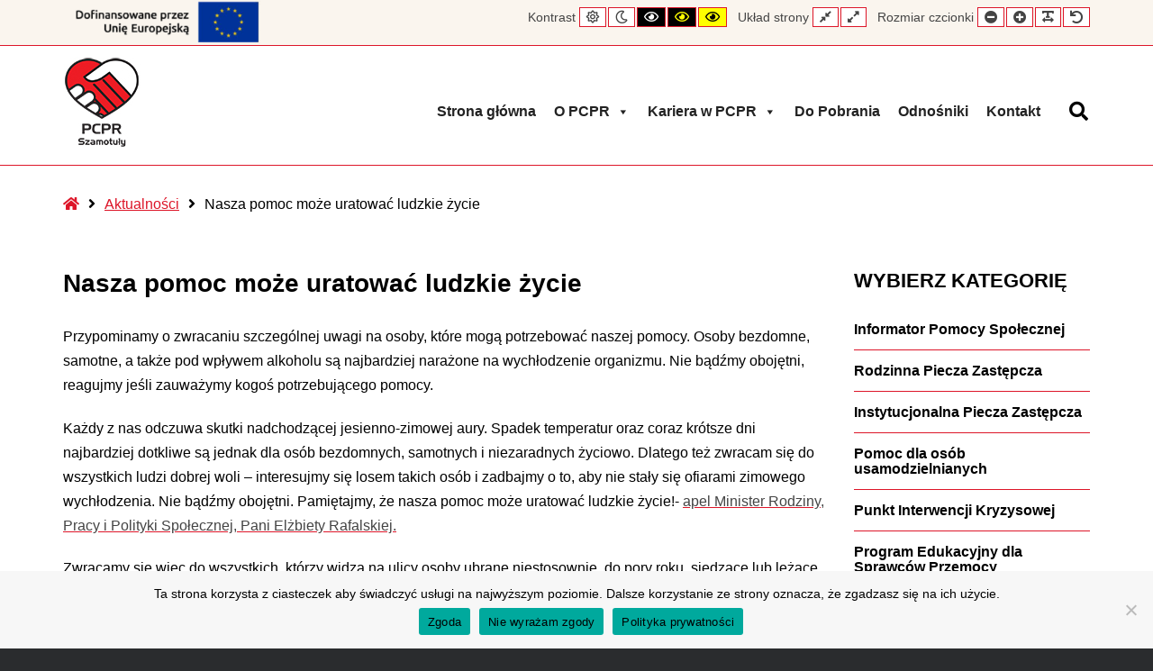

--- FILE ---
content_type: text/html; charset=UTF-8
request_url: https://szamotuly.pcpr.pl/nie-badz-obojetny-3/
body_size: 12578
content:
<!DOCTYPE html>

<html lang="pl-PL">

	<head>
		<meta charset="UTF-8">
		<meta name="viewport" content="width=device-width, initial-scale=1">
		<link rel="pingback" href="https://szamotuly.pcpr.pl/xmlrpc.php">
		
		<title>Nasza pomoc może uratować ludzkie życie &#8211; PCPR Szamotuły</title>
<meta name='robots' content='max-image-preview:large' />
	<style>img:is([sizes="auto" i], [sizes^="auto," i]) { contain-intrinsic-size: 3000px 1500px }</style>
	<link rel='dns-prefetch' href='//maxcdn.bootstrapcdn.com' />
<link rel="alternate" type="application/rss+xml" title="PCPR Szamotuły &raquo; Kanał z wpisami" href="https://szamotuly.pcpr.pl/feed/" />
<link rel="alternate" type="application/rss+xml" title="PCPR Szamotuły &raquo; Kanał z komentarzami" href="https://szamotuly.pcpr.pl/comments/feed/" />
<link rel="alternate" type="application/rss+xml" title="PCPR Szamotuły &raquo; Nasza pomoc może uratować ludzkie życie Kanał z komentarzami" href="https://szamotuly.pcpr.pl/nie-badz-obojetny-3/feed/" />
<script type="text/javascript">
/* <![CDATA[ */
window._wpemojiSettings = {"baseUrl":"https:\/\/s.w.org\/images\/core\/emoji\/16.0.1\/72x72\/","ext":".png","svgUrl":"https:\/\/s.w.org\/images\/core\/emoji\/16.0.1\/svg\/","svgExt":".svg","source":{"concatemoji":"https:\/\/szamotuly.pcpr.pl\/wp-includes\/js\/wp-emoji-release.min.js?ver=d2c0f14f1424d64611ecd77b6c9c9495"}};
/*! This file is auto-generated */
!function(s,n){var o,i,e;function c(e){try{var t={supportTests:e,timestamp:(new Date).valueOf()};sessionStorage.setItem(o,JSON.stringify(t))}catch(e){}}function p(e,t,n){e.clearRect(0,0,e.canvas.width,e.canvas.height),e.fillText(t,0,0);var t=new Uint32Array(e.getImageData(0,0,e.canvas.width,e.canvas.height).data),a=(e.clearRect(0,0,e.canvas.width,e.canvas.height),e.fillText(n,0,0),new Uint32Array(e.getImageData(0,0,e.canvas.width,e.canvas.height).data));return t.every(function(e,t){return e===a[t]})}function u(e,t){e.clearRect(0,0,e.canvas.width,e.canvas.height),e.fillText(t,0,0);for(var n=e.getImageData(16,16,1,1),a=0;a<n.data.length;a++)if(0!==n.data[a])return!1;return!0}function f(e,t,n,a){switch(t){case"flag":return n(e,"\ud83c\udff3\ufe0f\u200d\u26a7\ufe0f","\ud83c\udff3\ufe0f\u200b\u26a7\ufe0f")?!1:!n(e,"\ud83c\udde8\ud83c\uddf6","\ud83c\udde8\u200b\ud83c\uddf6")&&!n(e,"\ud83c\udff4\udb40\udc67\udb40\udc62\udb40\udc65\udb40\udc6e\udb40\udc67\udb40\udc7f","\ud83c\udff4\u200b\udb40\udc67\u200b\udb40\udc62\u200b\udb40\udc65\u200b\udb40\udc6e\u200b\udb40\udc67\u200b\udb40\udc7f");case"emoji":return!a(e,"\ud83e\udedf")}return!1}function g(e,t,n,a){var r="undefined"!=typeof WorkerGlobalScope&&self instanceof WorkerGlobalScope?new OffscreenCanvas(300,150):s.createElement("canvas"),o=r.getContext("2d",{willReadFrequently:!0}),i=(o.textBaseline="top",o.font="600 32px Arial",{});return e.forEach(function(e){i[e]=t(o,e,n,a)}),i}function t(e){var t=s.createElement("script");t.src=e,t.defer=!0,s.head.appendChild(t)}"undefined"!=typeof Promise&&(o="wpEmojiSettingsSupports",i=["flag","emoji"],n.supports={everything:!0,everythingExceptFlag:!0},e=new Promise(function(e){s.addEventListener("DOMContentLoaded",e,{once:!0})}),new Promise(function(t){var n=function(){try{var e=JSON.parse(sessionStorage.getItem(o));if("object"==typeof e&&"number"==typeof e.timestamp&&(new Date).valueOf()<e.timestamp+604800&&"object"==typeof e.supportTests)return e.supportTests}catch(e){}return null}();if(!n){if("undefined"!=typeof Worker&&"undefined"!=typeof OffscreenCanvas&&"undefined"!=typeof URL&&URL.createObjectURL&&"undefined"!=typeof Blob)try{var e="postMessage("+g.toString()+"("+[JSON.stringify(i),f.toString(),p.toString(),u.toString()].join(",")+"));",a=new Blob([e],{type:"text/javascript"}),r=new Worker(URL.createObjectURL(a),{name:"wpTestEmojiSupports"});return void(r.onmessage=function(e){c(n=e.data),r.terminate(),t(n)})}catch(e){}c(n=g(i,f,p,u))}t(n)}).then(function(e){for(var t in e)n.supports[t]=e[t],n.supports.everything=n.supports.everything&&n.supports[t],"flag"!==t&&(n.supports.everythingExceptFlag=n.supports.everythingExceptFlag&&n.supports[t]);n.supports.everythingExceptFlag=n.supports.everythingExceptFlag&&!n.supports.flag,n.DOMReady=!1,n.readyCallback=function(){n.DOMReady=!0}}).then(function(){return e}).then(function(){var e;n.supports.everything||(n.readyCallback(),(e=n.source||{}).concatemoji?t(e.concatemoji):e.wpemoji&&e.twemoji&&(t(e.twemoji),t(e.wpemoji)))}))}((window,document),window._wpemojiSettings);
/* ]]> */
</script>
<style id='wp-emoji-styles-inline-css' type='text/css'>

	img.wp-smiley, img.emoji {
		display: inline !important;
		border: none !important;
		box-shadow: none !important;
		height: 1em !important;
		width: 1em !important;
		margin: 0 0.07em !important;
		vertical-align: -0.1em !important;
		background: none !important;
		padding: 0 !important;
	}
</style>
<link rel='stylesheet' id='wp-block-library-css' href='https://szamotuly.pcpr.pl/wp-includes/css/dist/block-library/style.min.css?ver=d2c0f14f1424d64611ecd77b6c9c9495' type='text/css' media='all' />
<style id='classic-theme-styles-inline-css' type='text/css'>
/*! This file is auto-generated */
.wp-block-button__link{color:#fff;background-color:#32373c;border-radius:9999px;box-shadow:none;text-decoration:none;padding:calc(.667em + 2px) calc(1.333em + 2px);font-size:1.125em}.wp-block-file__button{background:#32373c;color:#fff;text-decoration:none}
</style>
<style id='global-styles-inline-css' type='text/css'>
:root{--wp--preset--aspect-ratio--square: 1;--wp--preset--aspect-ratio--4-3: 4/3;--wp--preset--aspect-ratio--3-4: 3/4;--wp--preset--aspect-ratio--3-2: 3/2;--wp--preset--aspect-ratio--2-3: 2/3;--wp--preset--aspect-ratio--16-9: 16/9;--wp--preset--aspect-ratio--9-16: 9/16;--wp--preset--color--black: #000000;--wp--preset--color--cyan-bluish-gray: #abb8c3;--wp--preset--color--white: #ffffff;--wp--preset--color--pale-pink: #f78da7;--wp--preset--color--vivid-red: #cf2e2e;--wp--preset--color--luminous-vivid-orange: #ff6900;--wp--preset--color--luminous-vivid-amber: #fcb900;--wp--preset--color--light-green-cyan: #7bdcb5;--wp--preset--color--vivid-green-cyan: #00d084;--wp--preset--color--pale-cyan-blue: #8ed1fc;--wp--preset--color--vivid-cyan-blue: #0693e3;--wp--preset--color--vivid-purple: #9b51e0;--wp--preset--gradient--vivid-cyan-blue-to-vivid-purple: linear-gradient(135deg,rgba(6,147,227,1) 0%,rgb(155,81,224) 100%);--wp--preset--gradient--light-green-cyan-to-vivid-green-cyan: linear-gradient(135deg,rgb(122,220,180) 0%,rgb(0,208,130) 100%);--wp--preset--gradient--luminous-vivid-amber-to-luminous-vivid-orange: linear-gradient(135deg,rgba(252,185,0,1) 0%,rgba(255,105,0,1) 100%);--wp--preset--gradient--luminous-vivid-orange-to-vivid-red: linear-gradient(135deg,rgba(255,105,0,1) 0%,rgb(207,46,46) 100%);--wp--preset--gradient--very-light-gray-to-cyan-bluish-gray: linear-gradient(135deg,rgb(238,238,238) 0%,rgb(169,184,195) 100%);--wp--preset--gradient--cool-to-warm-spectrum: linear-gradient(135deg,rgb(74,234,220) 0%,rgb(151,120,209) 20%,rgb(207,42,186) 40%,rgb(238,44,130) 60%,rgb(251,105,98) 80%,rgb(254,248,76) 100%);--wp--preset--gradient--blush-light-purple: linear-gradient(135deg,rgb(255,206,236) 0%,rgb(152,150,240) 100%);--wp--preset--gradient--blush-bordeaux: linear-gradient(135deg,rgb(254,205,165) 0%,rgb(254,45,45) 50%,rgb(107,0,62) 100%);--wp--preset--gradient--luminous-dusk: linear-gradient(135deg,rgb(255,203,112) 0%,rgb(199,81,192) 50%,rgb(65,88,208) 100%);--wp--preset--gradient--pale-ocean: linear-gradient(135deg,rgb(255,245,203) 0%,rgb(182,227,212) 50%,rgb(51,167,181) 100%);--wp--preset--gradient--electric-grass: linear-gradient(135deg,rgb(202,248,128) 0%,rgb(113,206,126) 100%);--wp--preset--gradient--midnight: linear-gradient(135deg,rgb(2,3,129) 0%,rgb(40,116,252) 100%);--wp--preset--font-size--small: 13px;--wp--preset--font-size--medium: 20px;--wp--preset--font-size--large: 36px;--wp--preset--font-size--x-large: 42px;--wp--preset--spacing--20: 0.44rem;--wp--preset--spacing--30: 0.67rem;--wp--preset--spacing--40: 1rem;--wp--preset--spacing--50: 1.5rem;--wp--preset--spacing--60: 2.25rem;--wp--preset--spacing--70: 3.38rem;--wp--preset--spacing--80: 5.06rem;--wp--preset--shadow--natural: 6px 6px 9px rgba(0, 0, 0, 0.2);--wp--preset--shadow--deep: 12px 12px 50px rgba(0, 0, 0, 0.4);--wp--preset--shadow--sharp: 6px 6px 0px rgba(0, 0, 0, 0.2);--wp--preset--shadow--outlined: 6px 6px 0px -3px rgba(255, 255, 255, 1), 6px 6px rgba(0, 0, 0, 1);--wp--preset--shadow--crisp: 6px 6px 0px rgba(0, 0, 0, 1);}:where(.is-layout-flex){gap: 0.5em;}:where(.is-layout-grid){gap: 0.5em;}body .is-layout-flex{display: flex;}.is-layout-flex{flex-wrap: wrap;align-items: center;}.is-layout-flex > :is(*, div){margin: 0;}body .is-layout-grid{display: grid;}.is-layout-grid > :is(*, div){margin: 0;}:where(.wp-block-columns.is-layout-flex){gap: 2em;}:where(.wp-block-columns.is-layout-grid){gap: 2em;}:where(.wp-block-post-template.is-layout-flex){gap: 1.25em;}:where(.wp-block-post-template.is-layout-grid){gap: 1.25em;}.has-black-color{color: var(--wp--preset--color--black) !important;}.has-cyan-bluish-gray-color{color: var(--wp--preset--color--cyan-bluish-gray) !important;}.has-white-color{color: var(--wp--preset--color--white) !important;}.has-pale-pink-color{color: var(--wp--preset--color--pale-pink) !important;}.has-vivid-red-color{color: var(--wp--preset--color--vivid-red) !important;}.has-luminous-vivid-orange-color{color: var(--wp--preset--color--luminous-vivid-orange) !important;}.has-luminous-vivid-amber-color{color: var(--wp--preset--color--luminous-vivid-amber) !important;}.has-light-green-cyan-color{color: var(--wp--preset--color--light-green-cyan) !important;}.has-vivid-green-cyan-color{color: var(--wp--preset--color--vivid-green-cyan) !important;}.has-pale-cyan-blue-color{color: var(--wp--preset--color--pale-cyan-blue) !important;}.has-vivid-cyan-blue-color{color: var(--wp--preset--color--vivid-cyan-blue) !important;}.has-vivid-purple-color{color: var(--wp--preset--color--vivid-purple) !important;}.has-black-background-color{background-color: var(--wp--preset--color--black) !important;}.has-cyan-bluish-gray-background-color{background-color: var(--wp--preset--color--cyan-bluish-gray) !important;}.has-white-background-color{background-color: var(--wp--preset--color--white) !important;}.has-pale-pink-background-color{background-color: var(--wp--preset--color--pale-pink) !important;}.has-vivid-red-background-color{background-color: var(--wp--preset--color--vivid-red) !important;}.has-luminous-vivid-orange-background-color{background-color: var(--wp--preset--color--luminous-vivid-orange) !important;}.has-luminous-vivid-amber-background-color{background-color: var(--wp--preset--color--luminous-vivid-amber) !important;}.has-light-green-cyan-background-color{background-color: var(--wp--preset--color--light-green-cyan) !important;}.has-vivid-green-cyan-background-color{background-color: var(--wp--preset--color--vivid-green-cyan) !important;}.has-pale-cyan-blue-background-color{background-color: var(--wp--preset--color--pale-cyan-blue) !important;}.has-vivid-cyan-blue-background-color{background-color: var(--wp--preset--color--vivid-cyan-blue) !important;}.has-vivid-purple-background-color{background-color: var(--wp--preset--color--vivid-purple) !important;}.has-black-border-color{border-color: var(--wp--preset--color--black) !important;}.has-cyan-bluish-gray-border-color{border-color: var(--wp--preset--color--cyan-bluish-gray) !important;}.has-white-border-color{border-color: var(--wp--preset--color--white) !important;}.has-pale-pink-border-color{border-color: var(--wp--preset--color--pale-pink) !important;}.has-vivid-red-border-color{border-color: var(--wp--preset--color--vivid-red) !important;}.has-luminous-vivid-orange-border-color{border-color: var(--wp--preset--color--luminous-vivid-orange) !important;}.has-luminous-vivid-amber-border-color{border-color: var(--wp--preset--color--luminous-vivid-amber) !important;}.has-light-green-cyan-border-color{border-color: var(--wp--preset--color--light-green-cyan) !important;}.has-vivid-green-cyan-border-color{border-color: var(--wp--preset--color--vivid-green-cyan) !important;}.has-pale-cyan-blue-border-color{border-color: var(--wp--preset--color--pale-cyan-blue) !important;}.has-vivid-cyan-blue-border-color{border-color: var(--wp--preset--color--vivid-cyan-blue) !important;}.has-vivid-purple-border-color{border-color: var(--wp--preset--color--vivid-purple) !important;}.has-vivid-cyan-blue-to-vivid-purple-gradient-background{background: var(--wp--preset--gradient--vivid-cyan-blue-to-vivid-purple) !important;}.has-light-green-cyan-to-vivid-green-cyan-gradient-background{background: var(--wp--preset--gradient--light-green-cyan-to-vivid-green-cyan) !important;}.has-luminous-vivid-amber-to-luminous-vivid-orange-gradient-background{background: var(--wp--preset--gradient--luminous-vivid-amber-to-luminous-vivid-orange) !important;}.has-luminous-vivid-orange-to-vivid-red-gradient-background{background: var(--wp--preset--gradient--luminous-vivid-orange-to-vivid-red) !important;}.has-very-light-gray-to-cyan-bluish-gray-gradient-background{background: var(--wp--preset--gradient--very-light-gray-to-cyan-bluish-gray) !important;}.has-cool-to-warm-spectrum-gradient-background{background: var(--wp--preset--gradient--cool-to-warm-spectrum) !important;}.has-blush-light-purple-gradient-background{background: var(--wp--preset--gradient--blush-light-purple) !important;}.has-blush-bordeaux-gradient-background{background: var(--wp--preset--gradient--blush-bordeaux) !important;}.has-luminous-dusk-gradient-background{background: var(--wp--preset--gradient--luminous-dusk) !important;}.has-pale-ocean-gradient-background{background: var(--wp--preset--gradient--pale-ocean) !important;}.has-electric-grass-gradient-background{background: var(--wp--preset--gradient--electric-grass) !important;}.has-midnight-gradient-background{background: var(--wp--preset--gradient--midnight) !important;}.has-small-font-size{font-size: var(--wp--preset--font-size--small) !important;}.has-medium-font-size{font-size: var(--wp--preset--font-size--medium) !important;}.has-large-font-size{font-size: var(--wp--preset--font-size--large) !important;}.has-x-large-font-size{font-size: var(--wp--preset--font-size--x-large) !important;}
:where(.wp-block-post-template.is-layout-flex){gap: 1.25em;}:where(.wp-block-post-template.is-layout-grid){gap: 1.25em;}
:where(.wp-block-columns.is-layout-flex){gap: 2em;}:where(.wp-block-columns.is-layout-grid){gap: 2em;}
:root :where(.wp-block-pullquote){font-size: 1.5em;line-height: 1.6;}
</style>
<link rel='stylesheet' id='cookie-notice-front-css' href='https://szamotuly.pcpr.pl/wp-content/plugins/cookie-notice/css/front.min.css?ver=2.5.8' type='text/css' media='all' />
<link rel='stylesheet' id='pe-panels-css' href='https://szamotuly.pcpr.pl/wp-content/plugins/pe-panels/css/panels.min.css?ver=1.09' type='text/css' media='all' />
<link rel='stylesheet' id='megamenu-css' href='https://szamotuly.pcpr.pl/wp-content/uploads/maxmegamenu/style.css?ver=51b1d9' type='text/css' media='all' />
<link rel='stylesheet' id='dashicons-css' href='https://szamotuly.pcpr.pl/wp-includes/css/dashicons.min.css?ver=d2c0f14f1424d64611ecd77b6c9c9495' type='text/css' media='all' />
<link rel='stylesheet' id='animate-css' href='https://szamotuly.pcpr.pl/wp-content/plugins/pe-recent-posts/css/animate.css?ver=d2c0f14f1424d64611ecd77b6c9c9495' type='text/css' media='all' />
<link crossorigin="anonymous" rel='stylesheet' id='font-awesome-css' href='//maxcdn.bootstrapcdn.com/font-awesome/4.7.0/css/font-awesome.min.css?ver=d2c0f14f1424d64611ecd77b6c9c9495' type='text/css' media='all' />
<link rel='stylesheet' id='pe-recent-posts-css' href='https://szamotuly.pcpr.pl/wp-content/plugins/pe-recent-posts/css/pe-recent-posts.css?ver=d2c0f14f1424d64611ecd77b6c9c9495' type='text/css' media='all' />
<link rel='stylesheet' id='normalize-css' href='https://szamotuly.pcpr.pl/wp-content/themes/pe-public-institutions/css/normalize.min.css?ver=4.1.1' type='text/css' media='all' />
<link rel='stylesheet' id='font-awesome-all-css' href='https://szamotuly.pcpr.pl/wp-content/themes/pe-public-institutions/css/font-awesome/all.css?ver=5.12.0' type='text/css' media='all' />
<link rel='stylesheet' id='font-awesome-v4-shims-css' href='https://szamotuly.pcpr.pl/wp-content/themes/pe-public-institutions/css/font-awesome/v4-shims.css?ver=5.12.0' type='text/css' media='all' />
<link rel='stylesheet' id='pe-theme-css' href='https://szamotuly.pcpr.pl/wp-content/uploads/pe-public-institutions/css/theme_child.css' type='text/css' media='all' />
<link rel='stylesheet' id='pe-high-contrast-css' href='https://szamotuly.pcpr.pl/wp-content/uploads/pe-public-institutions/css/high-contrast_child.css' type='text/css' media='all' />
<link rel='stylesheet' id='pe-night-version-css' href='https://szamotuly.pcpr.pl/wp-content/uploads/pe-public-institutions/css/night-version_child.css' type='text/css' media='all' />
<link rel='stylesheet' id='style-css' href='https://szamotuly.pcpr.pl/wp-content/themes/pe-public-institutions-child/style.css?ver=1.00' type='text/css' media='all' />
<style id='style-inline-css' type='text/css'>
#pe-search {
	padding: 60px 0px 0;
}	

	#pe-search .pe-search-input input {
	font-weight: 600;
}	

#mega-menu-wrap-main-menu {
    clear: none !important;
}


a {
    color: #444444;
    text-decoration: underline #dd1629 solid;
}

a:hover, a:active, a:focus {
	color: #dd1629;
	text-decoration: none;
}

#pe-bottom2 a {
	color: #000000;
	font-weight: 600;
}


#pe-bottom3 a {
	color: #000000;
	font-weight: 600;
}

.menu li a {

	font-weight: 600;
}	

.cn-button.bootstrap {
	color: #fff;
	background: #333;
	font-size: 14px;
}				

#cookie-notice {
	font-size: 14px;
}				

@media (max-width: 600px) {
 #pe-bar-left #pe-logo a img {
max-width: 50px; }
  }
</style>
<script type="text/javascript" src="https://szamotuly.pcpr.pl/wp-includes/js/jquery/jquery.min.js?ver=3.7.1" id="jquery-core-js"></script>
<script type="text/javascript" src="https://szamotuly.pcpr.pl/wp-includes/js/jquery/jquery-migrate.min.js?ver=3.4.1" id="jquery-migrate-js"></script>
<script type="text/javascript" src="https://szamotuly.pcpr.pl/wp-content/plugins/pe-recent-posts/js/bootstrap.min.js?ver=3.3.0" id="bootstrap.min-js"></script>
<script type="text/javascript" src="https://szamotuly.pcpr.pl/wp-content/plugins/pe-public-institutions-plugin/shortcodes/js/jquery.countTo.js?ver=1" id="jquery.countTo-js"></script>
<script type="text/javascript" src="https://szamotuly.pcpr.pl/wp-content/plugins/pe-public-institutions-plugin/shortcodes/js/pe-counter.js?ver=1" id="pe-counter-js"></script>
<script type="text/javascript" src="https://szamotuly.pcpr.pl/wp-content/themes/pe-public-institutions/js/theme.js?ver=1.00" id="pe-theme-js-js"></script>
<link rel="https://api.w.org/" href="https://szamotuly.pcpr.pl/wp-json/" /><link rel="alternate" title="JSON" type="application/json" href="https://szamotuly.pcpr.pl/wp-json/wp/v2/posts/340" /><link rel="EditURI" type="application/rsd+xml" title="RSD" href="https://szamotuly.pcpr.pl/xmlrpc.php?rsd" />
<link rel="alternate" title="oEmbed (JSON)" type="application/json+oembed" href="https://szamotuly.pcpr.pl/wp-json/oembed/1.0/embed?url=https%3A%2F%2Fszamotuly.pcpr.pl%2Fnie-badz-obojetny-3%2F" />
<link rel="alternate" title="oEmbed (XML)" type="text/xml+oembed" href="https://szamotuly.pcpr.pl/wp-json/oembed/1.0/embed?url=https%3A%2F%2Fszamotuly.pcpr.pl%2Fnie-badz-obojetny-3%2F&#038;format=xml" />
<meta name="generator" content="Redux 4.5.8" /><style type="text/css">.recentcomments a{display:inline !important;padding:0 !important;margin:0 !important;}</style><link rel="canonical" href="https://szamotuly.pcpr.pl/nie-badz-obojetny-3/" />

<link rel="amphtml" href="https://szamotuly.pcpr.pl/nie-badz-obojetny-3/amp/"><link rel="icon" href="https://szamotuly.pcpr.pl/wp-content/uploads/2021/02/cropped-PCPR-Szamotuly-1-32x32.jpg" sizes="32x32" />
<link rel="icon" href="https://szamotuly.pcpr.pl/wp-content/uploads/2021/02/cropped-PCPR-Szamotuly-1-192x192.jpg" sizes="192x192" />
<link rel="apple-touch-icon" href="https://szamotuly.pcpr.pl/wp-content/uploads/2021/02/cropped-PCPR-Szamotuly-1-180x180.jpg" />
<meta name="msapplication-TileImage" content="https://szamotuly.pcpr.pl/wp-content/uploads/2021/02/cropped-PCPR-Szamotuly-1-270x270.jpg" />
<style type="text/css">/** Mega Menu CSS: fs **/</style>
	</head>

	<body data-rsssl=1 class="wp-singular post-template-default single single-post postid-340 single-format-standard wp-theme-pe-public-institutions wp-child-theme-pe-public-institutions-child cookies-not-set mega-menu-main-menu animations-enabled sticky-bar off-canvas-right top-bar wcag  wcagfocus wcaghover">

		<div id="pe-main">

			<div id="pe-main-header"><p id="pe-main-header-title" class="sr-only"> &#8211; Nasza pomoc może uratować ludzkie życie</p></div>
<nav id="pe-skip-menu" role="navigation" aria-label="Skip Content menu">
	<div class="pe-skip-menu"><ul id="menu-skip-menu" class="menu"><li id="menu-item-1211" class="menu-item menu-item-type-custom menu-item-object-custom menu-item-1211"><a href="#pe-main-menu">Przejdź do głównego menu</a></li>
<li id="menu-item-1212" class="menu-item menu-item-type-custom menu-item-object-custom menu-item-1212"><a href="#pe-content">Przejdź do treści</a></li>
<li id="menu-item-1213" class="menu-item menu-item-type-custom menu-item-object-custom menu-item-1213"><a href="#pe-search">Przejdź do wyszukiwarki</a></li>
<li id="menu-item-1217" class="menu-item menu-item-type-custom menu-item-object-custom menu-item-1217"><a href="#pe-right">Przejdź do pomocniczego menu</a></li>
</ul></div></nav>


<header id="pe-bar" role="banner" tabindex="-1">
	<div id="pe-bar-in">
						<div id="pe-top-bar" >
			<div id="pe-top-bar-in" class="pe-container ">
				<div class="row">
										<div id="pe-topbar1" class="col-md-5 col-sm-5 clearfix">
						<div id="media_image-10" class="col-md-0  pe-widget-raw widget clearfix widget_media_image"><a href="https://szamotuly.pcpr.pl/dofinansowane-przez-unie-europejska/"><img width="230" height="50" src="https://szamotuly.pcpr.pl/wp-content/uploads/2024/01/Dofinansowane-2-300x65.png" class="image wp-image-2167  attachment-230x50 size-230x50" alt="" style="max-width: 100%; height: auto;" decoding="async" srcset="https://szamotuly.pcpr.pl/wp-content/uploads/2024/01/Dofinansowane-2-300x65.png 300w, https://szamotuly.pcpr.pl/wp-content/uploads/2024/01/Dofinansowane-2.png 441w" sizes="(max-width: 230px) 100vw, 230px" /></a></div>					</div>
															<div id="pe-topbar2" class="col-md-7 col-sm-7 clearfix">
																				<div id="pe-wcag" class="pe-widget-raw">
			<ul class="pe-wcag-settings clearfix">
									<li class="contrast">
						<ul>
							<li class="separator contrast-label">Kontrast</li>
							<li><button class="pe-normal" data-href="https://szamotuly.pcpr.pl/index.php?contrast=normal"><span title="Domyślny kontrast" class="fa fa-sun-o" aria-hidden="true"></span><span class="sr-only">Domyślny kontrast</span></button></li>
															<li><button data-href="https://szamotuly.pcpr.pl/index.php?contrast=night" class="pe-night"><span title="Tryb nocny" class="fa fa-moon-o" aria-hidden="true"></span><span class="sr-only">Tryb nocny</span></button></li>
																						<li><button class="pe-highcontrast" data-href="https://szamotuly.pcpr.pl/index.php?contrast=highcontrast"><span title="Kontrast czarno-biały" class="fa fa-eye" aria-hidden="true"></span><span class="sr-only">Kontrast czarno-biały</span></button></li>
								<li><button class="pe-highcontrast2" data-href="https://szamotuly.pcpr.pl/index.php?contrast=highcontrast2"><span title="Kontrast czarno-żółty" class="fa fa-eye" aria-hidden="true"></span><span class="sr-only">Kontrast czarno-żółty</span></button></li>
								<li><button class="pe-highcontrast3" data-href="https://szamotuly.pcpr.pl/index.php?contrast=highcontrast3"><span title="Kontrast żółto-czarny" class="fa fa-eye" aria-hidden="true"></span><span class="sr-only">Kontrast żółto-czarny</span></button></li>
													</ul>
					</li>
													<li class="page-width">
						<ul>
							<li class="separator page-width-label">Układ strony</li>
							<li><button class="pe-fixed" data-href="https://szamotuly.pcpr.pl/index.php?width=fixed"><span title="Układ wycentrowany" class="fa fa-compress" aria-hidden="true"></span><span class="sr-only">Układ wycentrowany</span></button></li>
							<li><button class="pe-wide" data-href="https://szamotuly.pcpr.pl/index.php?width=wide"><span title="Pełna szerokość" class="fa fa-expand" aria-hidden="true"></span><span class="sr-only">Pełna szerokość</span></button></li>
						</ul>
					</li>
													<li class="resizer">
						<ul>
							<li class="separator resizer-label">Rozmiar czcionki</li>
							<li><button class="pe-font-smaller" data-href="https://szamotuly.pcpr.pl/index.php?fontsize=70"><span title="Mniejsza czcionka" class="fa fa-minus-circle" aria-hidden="true"></span><span class="sr-only">Mniejsza czcionka</span></button></li>
							<li><button class="pe-font-larger" data-href="https://szamotuly.pcpr.pl/index.php?fontsize=130"><span title="Większa czcionka" class="fa fa-plus-circle" aria-hidden="true"></span><span class="sr-only">Większa czcionka</span></button></li>
							<li><button class="pe-font-readable"><span title="Czytelna czcionka" class="fa fa-text-width" aria-hidden="true"></span><span class="sr-only">Czytelna czcionka</span></button></li>
							<li><button class="pe-font-normal" data-href="https://szamotuly.pcpr.pl/index.php?fontsize=100"><span title="Domyślna czcionka" class="fa fa-undo" aria-hidden="true"></span><span class="sr-only">Domyślna czcionka</span></button></li>
						</ul>
					</li>
							</ul>
		</div>
	
												
					</div>
									</div>
			</div>
		</div>
		
				<div id="pe-logo-nav" >
			<div id="pe-logo-nav-in" class="pe-container ">
				<div id="pe-bar-left" class="pull-left clearfix">
											<div id="pe-logo">
							<a href="https://szamotuly.pcpr.pl/" class="pe-logo-img" title="PCPR Szamotuły" rel="home"><img src="https://szamotuly.pcpr.pl/wp-content/uploads/2021/02/pcpr-szamotuly-logo.jpg" alt="PCPR Szamotuły" ></a>
						</div>
									</div>

								<div id="pe-bar-right" class="pull-right text">
										<div id="pe-search" class="clearfix pe-search-mobile">
						<form method="get" role="search" class="searchform" action="https://szamotuly.pcpr.pl/" >
	<div class="pe-search-box"><div class="pe-search-input"><label class="sr-only" for="input-697ea05f602d2">Search for:</label>
		<input type="search" value="" id="input-697ea05f602d2" name="s" class="s" placeholder="Szukam informacjo o" />
		</div><button class="button" type="submit" value="Szukaj" ><span class="fa fa-search"></span><span class="sr-only">Szukaj</span></button>
	</div>
</form>
					</div>
										
											<div id="pe-wcag-mobile">
							<a href="#" class="pe-toggle-wcag"><span class="fa fa-wheelchair-alt" aria-hidden="true"></span><span class="sr-only">WCAG buttons</span></a>
						</div>
										
					<nav id="pe-main-menu" class="pull-left pe-main-menu" tabindex="-1" aria-label="Główne menu">
						<div id="mega-menu-wrap-main-menu" class="mega-menu-wrap"><div class="mega-menu-toggle"><div class="mega-toggle-blocks-left"></div><div class="mega-toggle-blocks-center"></div><div class="mega-toggle-blocks-right"><div class='mega-toggle-block mega-menu-toggle-animated-block mega-toggle-block-1' id='mega-toggle-block-1'><button aria-label="Toggle Menu" class="mega-toggle-animated mega-toggle-animated-slider" type="button" aria-expanded="false">
                  <span class="mega-toggle-animated-box">
                    <span class="mega-toggle-animated-inner"></span>
                  </span>
                </button></div></div></div><ul id="mega-menu-main-menu" class="mega-menu max-mega-menu mega-menu-horizontal mega-no-js" data-event="hover_intent" data-effect="fade_up" data-effect-speed="200" data-effect-mobile="disabled" data-effect-speed-mobile="0" data-mobile-force-width="false" data-second-click="go" data-document-click="collapse" data-vertical-behaviour="standard" data-breakpoint="768" data-unbind="true" data-mobile-state="collapse_all" data-mobile-direction="vertical" data-hover-intent-timeout="300" data-hover-intent-interval="100"><li class="mega-menu-item mega-menu-item-type-custom mega-menu-item-object-custom mega-menu-item-home mega-align-bottom-left mega-menu-flyout mega-menu-item-1659" id="mega-menu-item-1659"><a class="mega-menu-link" href="https://szamotuly.pcpr.pl/" tabindex="0">Strona główna</a></li><li class="mega-menu-item mega-menu-item-type-post_type mega-menu-item-object-page mega-menu-item-has-children mega-align-bottom-left mega-menu-flyout mega-menu-item-1172" id="mega-menu-item-1172"><a class="mega-menu-link" href="https://szamotuly.pcpr.pl/przykladowa-strona/" aria-expanded="false" tabindex="0">O PCPR<span class="mega-indicator" aria-hidden="true"></span></a>
<ul class="mega-sub-menu">
<li class="mega-menu-item mega-menu-item-type-post_type mega-menu-item-object-post mega-menu-item-1619" id="mega-menu-item-1619"><a class="mega-menu-link" href="https://szamotuly.pcpr.pl/o-centrum/">O nas</a></li><li class="mega-menu-item mega-menu-item-type-post_type mega-menu-item-object-post mega-menu-item-1902" id="mega-menu-item-1902"><a class="mega-menu-link" href="https://szamotuly.pcpr.pl/zespol/">Zespół</a></li></ul>
</li><li class="mega-menu-item mega-menu-item-type-taxonomy mega-menu-item-object-category mega-menu-item-has-children mega-align-bottom-left mega-menu-flyout mega-menu-item-1620" id="mega-menu-item-1620"><a class="mega-menu-link" href="https://szamotuly.pcpr.pl/kategoria/kariera-w-pcpr/" aria-expanded="false" tabindex="0">Kariera w PCPR<span class="mega-indicator" aria-hidden="true"></span></a>
<ul class="mega-sub-menu">
<li class="mega-menu-item mega-menu-item-type-post_type mega-menu-item-object-post mega-menu-item-1621" id="mega-menu-item-1621"><a class="mega-menu-link" href="https://szamotuly.pcpr.pl/praca/">Praca</a></li><li class="mega-menu-item mega-menu-item-type-post_type mega-menu-item-object-post mega-menu-item-1622" id="mega-menu-item-1622"><a class="mega-menu-link" href="https://szamotuly.pcpr.pl/praktyki-i-staze/">Praktyki i staże</a></li><li class="mega-menu-item mega-menu-item-type-taxonomy mega-menu-item-object-category mega-menu-item-1623" id="mega-menu-item-1623"><a class="mega-menu-link" href="https://szamotuly.pcpr.pl/kategoria/kariera-w-pcpr/kariera-pcpr-ogloszenia/">Ogłoszenia</a></li></ul>
</li><li class="mega-menu-item mega-menu-item-type-taxonomy mega-menu-item-object-category mega-align-bottom-left mega-menu-flyout mega-menu-item-1184" id="mega-menu-item-1184"><a class="mega-menu-link" href="https://szamotuly.pcpr.pl/kategoria/do-pobrania/" tabindex="0">Do Pobrania</a></li><li class="mega-menu-item mega-menu-item-type-post_type mega-menu-item-object-page mega-align-bottom-left mega-menu-flyout mega-menu-item-1194" id="mega-menu-item-1194"><a class="mega-menu-link" href="https://szamotuly.pcpr.pl/odnosniki/" tabindex="0">Odnośniki</a></li><li class="mega-menu-item mega-menu-item-type-post_type mega-menu-item-object-page mega-align-bottom-left mega-menu-flyout mega-menu-item-1197" id="mega-menu-item-1197"><a class="mega-menu-link" href="https://szamotuly.pcpr.pl/kontakt/" tabindex="0">Kontakt</a></li></ul></div>					</nav>

										
				</div>
				
			</div>
		</div>
			</div>
</header>
<div id="pe-breadcrumbs" role="navigation" tabindex="-1" aria-label="Breadcrumbs">
	<div id="pe-breadcrumbs-in" class="pe-container">
		<div id="pe-breadcrumbs-border">
			<ul id="pe-breadcrumbs-list" class="pe-breadcrumbs"><li class="item-home"><a class="bread-link bread-home" href="https://szamotuly.pcpr.pl"><span class="fa fa-home" aria-hidden="true"></span><span class="sr-only">Home</span></a></li><li class="separator"><span class="fa fa-angle-right" aria-hidden="true"></span></li><li class="item-cat"><a href="https://szamotuly.pcpr.pl/kategoria/aktualnosci/">Aktualności</a></li><li class="separator"><span class="fa fa-angle-right" aria-hidden="true"></span></li><li class="item-current item-340"><span class="bread-current bread-340">Nasza pomoc może uratować ludzkie życie</span></li></ul>		</div>
	</div>
</div>
<span id="pe-content-beginning" class="is-content"></span>
<div id="pe-content-part"   role="main" tabindex="-1">

	<div id="pe-content-part-in" class="pe-container">
		<div class="pe-row">

			<div id="pe-content" class="col-md-9">

				
				<!-- Begin of main content area -->
				<main id="pe-maincontent" role="main" tabindex="-1">

					
					
<article class="post-340 post type-post status-publish format-standard has-post-thumbnail hentry category-aktualnosci clearfix">

	<header class="page-header">
		
					<h1 class="entry-title">Nasza pomoc może uratować ludzkie życie</h1>
		
		
	</header>

	<figure class="pe-item-image"></figure>	<div class="pe-article-content">

		<p>Przypominamy o zwracaniu szczególnej uwagi na osoby, które mogą potrzebować naszej pomocy. Osoby bezdomne, samotne, a także pod wpływem alkoholu są najbardziej narażone na wychłodzenie organizmu. Nie bądźmy obojętni, reagujmy jeśli zauważymy kogoś potrzebującego pomocy.</p>
<p><span id="more-340"></span></p>
<p>Każdy z nas odczuwa skutki nadchodzącej jesienno-zimowej aury. Spadek temperatur oraz coraz krótsze dni najbardziej dotkliwe są jednak dla osób bezdomnych, samotnych i niezaradnych życiowo. Dlatego też zwracam się do wszystkich ludzi dobrej woli – interesujmy się losem takich osób i zadbajmy o to, aby nie stały się ofiarami zimowego wychłodzenia. Nie bądźmy obojętni. Pamiętajmy, że nasza pomoc może uratować ludzkie życie!- <a href="http://Apel „Nasza pomoc może uratować ludzkie życie”">apel Minister Rodziny, Pracy i Polityki Społecznej, Pani Elżbiety Rafalskiej.</a></p>
<p>Zwracamy się więc do wszystkich, którzy widzą na ulicy osoby ubrane niestosownie  do pory roku, siedzące lub leżące na ławkach w parkach czy na przystankach autobusowych, aby zwracali uwagę i reagowali. Powiadamiajmy odpowiednie służby, gdy widzimy, że ktoś potrzebuje pomocy. Zgłoszenia przyjmuje <a href="http://www.szamotuly.policja.gov.pl/w26/prewencja/policja-radzi/203959,Pamietajmy-o-bezdomnych.html">Komenda Powiatowa Policji w Szamotułach </a>&#8211; tel. <strong>997</strong>, działa też alarmowy numer <strong>112</strong>. Informacje można przekazywać również do właściwych gminnych ośrodków pomocy społecznej czy <a href="https://szamotuly.pcpr.pl/index.php?option=com_content&amp;view=article&amp;id=11&amp;Itemid=128">Powiatowego Centrum Pomocy Rodzinie</a>.</p>
<p><strong>Pamiętajmy o tym, że w porę udzielona pomoc może uratować czyjeś życie. Nie przechodźmy obojętnie obok potrzebujących wsparcia!</strong></p>

	</div>

	
	
	<!-- Go to www.addthis.com/dashboard to customize your tools -->
	<div class="addthis_sharing_toolbox"></div>

	
	
	
</article>

					
				</main>
				<!-- End of main content area -->

				
			</div>

			<!-- Sidebars -->
			<aside id="pe-right" class="col-md-3" role="complementary" aria-label="Right-Sidebar">
	<div class="row">
		<div id="nav_menu-2" class="col-md-0  pe-widget widget widget_nav_menu"><div class="pe-widget-in clearfix"><h2 class="pe-title"><span>Wybierz</span> <span>Kategorię</span> </h2><div class="menu-right-menu-container"><ul id="menu-right-menu" class="menu"><li id="menu-item-1168" class="menu-item menu-item-type-post_type menu-item-object-post menu-item-1168"><a href="https://szamotuly.pcpr.pl/pomoc-spoleczna-informator/">Informator Pomocy Społecznej</a></li>
<li id="menu-item-1199" class="menu-item menu-item-type-taxonomy menu-item-object-category menu-item-1199"><a href="https://szamotuly.pcpr.pl/kategoria/rodzinna-piecza-zastepcza/">Rodzinna Piecza Zastępcza</a></li>
<li id="menu-item-1574" class="menu-item menu-item-type-taxonomy menu-item-object-category menu-item-1574"><a href="https://szamotuly.pcpr.pl/kategoria/instytucjonalna-piecza-zastepcza/">Instytucjonalna Piecza Zastępcza</a></li>
<li id="menu-item-1578" class="menu-item menu-item-type-post_type menu-item-object-post menu-item-1578"><a href="https://szamotuly.pcpr.pl/usamodzielnienia/">Pomoc dla osób usamodzielnianych</a></li>
<li id="menu-item-1580" class="menu-item menu-item-type-post_type menu-item-object-post menu-item-1580"><a href="https://szamotuly.pcpr.pl/punkt-interwencji-kryzysowej/">Punkt Interwencji Kryzysowej</a></li>
<li id="menu-item-1794" class="menu-item menu-item-type-post_type menu-item-object-page menu-item-1794"><a href="https://szamotuly.pcpr.pl/program-edukacyjny-dla-sprawcow-przemocy/">Program Edukacyjny dla Sprawców Przemocy</a></li>
<li id="menu-item-1589" class="menu-item menu-item-type-taxonomy menu-item-object-category menu-item-1589"><a href="https://szamotuly.pcpr.pl/kategoria/wsparcie-dla-osob-z-niepelnosprawnosciami/">Wsparcie dla osób z niepełnosprawnościami</a></li>
<li id="menu-item-1625" class="menu-item menu-item-type-taxonomy menu-item-object-category menu-item-1625"><a href="https://szamotuly.pcpr.pl/kategoria/programy-pfron/">Programy PFRON</a></li>
<li id="menu-item-1590" class="menu-item menu-item-type-taxonomy menu-item-object-category menu-item-1590"><a href="https://szamotuly.pcpr.pl/kategoria/domy-pomocy-spolecznej/">Domy Pomocy Społecznej</a></li>
<li id="menu-item-1989" class="menu-item menu-item-type-post_type menu-item-object-post menu-item-1989"><a href="https://szamotuly.pcpr.pl/warsztaty-terapii-zajeciowej-2/">Warsztaty terapii zajęciowej</a></li>
<li id="menu-item-1602" class="menu-item menu-item-type-taxonomy menu-item-object-category menu-item-1602"><a href="https://szamotuly.pcpr.pl/kategoria/zespol-ds-orzekania-o-niepelnosprawnosci/">Zespół ds. Orzekania o Niepełnosprawności</a></li>
<li id="menu-item-1605" class="menu-item menu-item-type-taxonomy menu-item-object-category menu-item-1605"><a href="https://szamotuly.pcpr.pl/kategoria/karta-duzej-rodziny/">Karta Dużej Rodziny</a></li>
<li id="menu-item-1939" class="menu-item menu-item-type-taxonomy menu-item-object-category menu-item-1939"><a href="https://szamotuly.pcpr.pl/kategoria/asystent-osoby-niepelnosprawnej/">Asystent osoby z niepełnosprawnościami</a></li>
</ul></div></div></div><div id="media_image-8" class="col-md-0  pe-widget widget widget_media_image"><div class="pe-widget-in clearfix"><a href="https://szamotuly.pcpr.pl/kategoria/wrpo/"><img width="178" height="80" src="https://szamotuly.pcpr.pl/wp-content/uploads/2022/03/ue.jpg" class="image wp-image-1842  attachment-full size-full" alt="Unia Europejska" style="max-width: 100%; height: auto;" decoding="async" loading="lazy" /></a></div></div><div id="media_image-2" class="col-md-0  pe-widget widget widget_media_image"><div class="pe-widget-in clearfix"><a href="http://epuap.gov.pl/wps/portal"><img width="270" height="150" src="https://szamotuly.pcpr.pl/wp-content/uploads/2021/02/epuap-logo.jpg" class="image wp-image-1554  attachment-full size-full" alt="" style="max-width: 100%; height: auto;" decoding="async" loading="lazy" /></a></div></div><div id="media_image-4" class="col-md-0  pe-widget widget widget_media_image"><div class="pe-widget-in clearfix"><a href="https://szamotuly.pcpr.pl/karta-duzej-rodziny/"><img width="270" height="150" src="https://szamotuly.pcpr.pl/wp-content/uploads/2021/02/karta-duzej-rodziny-logo.jpg" class="image wp-image-1555  attachment-full size-full" alt="" style="max-width: 100%; height: auto;" decoding="async" loading="lazy" /></a></div></div><div id="media_image-7" class="col-md-0  pe-widget widget widget_media_image"><div class="pe-widget-in clearfix"><a href="https://www.powiat-szamotuly.pl/"><img width="270" height="150" src="https://szamotuly.pcpr.pl/wp-content/uploads/2021/03/powiat-szamotuly-logo.jpg" class="image wp-image-1559  attachment-full size-full" alt="" style="max-width: 100%; height: auto;" decoding="async" loading="lazy" /></a></div></div><div id="media_image-3" class="col-md-0  pe-widget widget widget_media_image"><div class="pe-widget-in clearfix"><a href="http://www.bip.pcpr.powiat-szamotuly.pl/"><img width="270" height="150" src="https://szamotuly.pcpr.pl/wp-content/uploads/2021/02/bip-logo.jpg" class="image wp-image-1553  attachment-full size-full" alt="Biuletyn Informacji Publicznej" style="max-width: 100%; height: auto;" decoding="async" loading="lazy" /></a></div></div><div id="media_image-5" class="col-md-0  pe-widget widget widget_media_image"><div class="pe-widget-in clearfix"><a href="https://sow.pfron.org.pl/"><img width="270" height="150" src="https://szamotuly.pcpr.pl/wp-content/uploads/2021/02/sow-logo.jpg" class="image wp-image-1556  attachment-full size-full" alt="" style="max-width: 100%; height: auto;" decoding="async" loading="lazy" /></a></div></div>	</div>
</aside>

		</div>

	</div>

</div>


<div id="pe-bottom2"  role="region" tabindex="-1" aria-label="Bottom2 Widgets">
	<div id="pe-bottom2-in" class="pe-container ">
		<div class="row">
			<div id="text-10" class="col-xs-5 col-sm-5 col-md-5 col-lg-5  pe-widget widget widget_text"><div class="pe-widget-in clearfix">			<div class="textwidget"></div>
		</div></div><div id="text-9" class="col-xs-5 col-sm-5 col-md-5 col-lg-5  pe-widget widget widget_text"><div class="pe-widget-in clearfix">			<div class="textwidget"><p><a href="https://szamotuly.pcpr.pl/standardy-ochrony-maloletnich-2" rel="">Standardy ochrony małoletnich</a></p>
</div>
		</div></div><div id="text-11" class="col-xs-3 col-sm-3 col-md-3 col-lg-3  pe-widget widget widget_text"><div class="pe-widget-in clearfix">			<div class="textwidget"></div>
		</div></div>		</div>
	</div>
</div>
<div id="pe-bottom3"  role="region" tabindex="-1" aria-label="Bottom3 Widgets">
	<div id="pe-bottom3-in" class="pe-container ">
		<div class="row">
			<div id="text-4" class="col-sm-3 col-md-3 col-lg-3  pe-widget widget widget_text"><div class="pe-widget-in clearfix">			<div class="textwidget"><p><a href="https://szamotuly.pcpr.pl/polityka-prywatnosci/" rel="">Polityka Prywatności</a></p>
</div>
		</div></div><div id="text-8" class="col-sm-2 col-md-2 col-lg-2  pe-widget widget widget_text"><div class="pe-widget-in clearfix">			<div class="textwidget"><p><a href="https://szamotuly.pcpr.pl/rodo/" rel="">RODO</a></p>
</div>
		</div></div><div id="text-6" class="col-sm-5 col-md-5 col-lg-5  pe-widget widget widget_text"><div class="pe-widget-in clearfix">			<div class="textwidget"><p><a href="https://szamotuly.pcpr.pl/dostepnosc-dla-osob-ze-szczegolnymi-potrzebami/">Dostępność dla osób ze szczególnymi potrzebami</a></p>
</div>
		</div></div><div id="text-7" class="col-sm-2 col-md-2 col-lg-2  pe-widget widget widget_text"><div class="pe-widget-in clearfix">			<div class="textwidget"><p><a href="https://szamotuly.pcpr.pl/default_sitemap.xml">Mapa Serwisu</a></p>
</div>
		</div></div>		</div>
	</div>
</div>
<div id="pe-footer-mod"  role="region" tabindex="-1" aria-label="Footer Widgets">
	<div id="pe-footer-mod-in" class="pe-container ">
		<div class="row">
			<div id="text-2" class="col-sm-4 col-md-4 col-lg-4  pe-widget widget widget_text"><div class="pe-widget-in clearfix"><h2 class="pe-title"><span>Kontakt</span> <span>z</span> <span>nami</span> </h2>			<div class="textwidget"><p>Powiatowe Centrum Pomocy Rodzinie<br />
ul. Wojska Polskiego 1, 64-500 Szamotuły<br />
tel.: 61 10 18 130<br />
e-mail: sekretariat@szamotuly.pcpr.pl</p>
<p>Połącz się z tłumaczem Migam<br />
<a href="https://tlumacz.migam.org/powiatowe-centrum-pomocy-rodzinie"><img loading="lazy" decoding="async" class="alignnone wp-image-1783 size-full" title="Strona internetowa migam.org" src="https://szamotuly.pcpr.pl/wp-content/uploads/2022/01/migam-org-logo.png" alt="Migam.org" width="174" height="150" /></a></p>
</div>
		</div></div><div id="text-3" class="col-sm-4 col-md-4 col-lg-4  pe-widget widget widget_text"><div class="pe-widget-in clearfix"><h2 class="pe-title"><span>Godziny</span> <span>otwarcia</span> </h2>			<div class="textwidget"><p>poniedziałek 7:30 &#8211; 15:30<br />
wtorek 7:30 &#8211; 15:30<br />
środa 7:30 &#8211; 15:30<br />
czwartek 7:30 &#8211; 15:30<br />
piątek 7:30 &#8211; 15:30<br />
sobota nieczynne</p>
</div>
		</div></div><div id="text-5" class="col-sm-4 col-md-4 col-lg-4  pe-widget widget widget_text"><div class="pe-widget-in clearfix"><h2 class="pe-title"><span>Dostępność</span> <span>cyfrowa</span> </h2>			<div class="textwidget"><p>Strona spełnia wymagania ustawy o dostępności stron i aplikacji mobilnych podmiotów publicznych. Jeśli znajdziesz jakieś uchybienia powiadom nas o tym.</p>
<p>tel: 61 10 181 30<br />
e-mail: zgloszenia@szamotuly.pcpr.pl</p>
</div>
		</div></div>		</div>
	</div>
</div>

<footer id="pe-footer" role="contentinfo" tabindex="-1" aria-label="">

	<!-- Copyright/ powered by / back to top -->
		<div id="pe-copyright" class="pe-container ">
		<div class="row">
						<div id="pe-copyrights-info" class="text-left col-md-12">
				© Copyright PCPR Szamotuły. Wszystkie prawa zastrzeżone.			</div>
			
			
			
		</div>
	</div>
	
</footer>

<div id="pe-back-top">
	<a id="backtotop" href="#" role="button"><span class="fa fa-chevron-up"></span><span class="sr-only">Back to top</span></a>
</div>

</div> <!-- end of pe-main wrapper -->


<script type="speculationrules">
{"prefetch":[{"source":"document","where":{"and":[{"href_matches":"\/*"},{"not":{"href_matches":["\/wp-*.php","\/wp-admin\/*","\/wp-content\/uploads\/*","\/wp-content\/*","\/wp-content\/plugins\/*","\/wp-content\/themes\/pe-public-institutions-child\/*","\/wp-content\/themes\/pe-public-institutions\/*","\/*\\?(.+)"]}},{"not":{"selector_matches":"a[rel~=\"nofollow\"]"}},{"not":{"selector_matches":".no-prefetch, .no-prefetch a"}}]},"eagerness":"conservative"}]}
</script>
<link rel='stylesheet' id='glg-photobox-style-css' href='https://szamotuly.pcpr.pl/wp-content/plugins/gallery-lightbox-slider/css/photobox/photobox.min.css?ver=1.0.0.41' type='text/css' media='' />
<script type="text/javascript" id="cookie-notice-front-js-before">
/* <![CDATA[ */
var cnArgs = {"ajaxUrl":"https:\/\/szamotuly.pcpr.pl\/wp-admin\/admin-ajax.php","nonce":"111b26e817","hideEffect":"fade","position":"bottom","onScroll":false,"onScrollOffset":100,"onClick":false,"cookieName":"cookie_notice_accepted","cookieTime":2592000,"cookieTimeRejected":604800,"globalCookie":false,"redirection":false,"cache":true,"revokeCookies":false,"revokeCookiesOpt":"automatic"};
/* ]]> */
</script>
<script type="text/javascript" src="https://szamotuly.pcpr.pl/wp-content/plugins/cookie-notice/js/front.min.js?ver=2.5.8" id="cookie-notice-front-js"></script>
<script type="text/javascript" src="https://szamotuly.pcpr.pl/wp-content/plugins/pe-panels/js/jquery.touchSwipe.min.js?ver=16.18" id="jquery.touchSwipe-js"></script>
<script type="text/javascript" src="https://szamotuly.pcpr.pl/wp-content/plugins/pe-panels/js/panels.js?ver=1.09" id="pe-panels-js-js"></script>
<script type="text/javascript" src="https://szamotuly.pcpr.pl/wp-content/plugins/pe-public-institutions-plugin/js/map.js?ver=d2c0f14f1424d64611ecd77b6c9c9495" id="pe-map-js"></script>
<script type="text/javascript" src="https://szamotuly.pcpr.pl/wp-content/themes/pe-public-institutions/js/slick.min.js?ver=1.5.9" id="slick-js"></script>
<script type="text/javascript" src="https://szamotuly.pcpr.pl/wp-content/themes/pe-public-institutions/js/jquery.validate.min.js?ver=1.14.0" id="jqvalidate-js"></script>
<script type="text/javascript" src="https://szamotuly.pcpr.pl/wp-content/themes/pe-public-institutions/js/jquery.waypoints.min.js?ver=4.0.0" id="waypoints-js"></script>
<script type="text/javascript" src="https://szamotuly.pcpr.pl/wp-content/themes/pe-public-institutions/js/jquery.magnific-popup.min.js?ver=1.0.1" id="magnific-popup-js"></script>
<script type="text/javascript" src="https://szamotuly.pcpr.pl/wp-content/themes/pe-public-institutions/js/jquery.form.js?ver=4.30" id="form-js"></script>
<script type="text/javascript" src="https://szamotuly.pcpr.pl/wp-content/themes/pe-public-institutions/js/js.cookie.js?ver=2.1.0" id="cookiejs-js"></script>
<script type="text/javascript" id="pe-wcag-js-extra">
/* <![CDATA[ */
var pe_wcag_vars = {"cookiePath":"\/"};
/* ]]> */
</script>
<script type="text/javascript" src="https://szamotuly.pcpr.pl/wp-content/themes/pe-public-institutions/js/wcag.js?ver=1.00" id="pe-wcag-js"></script>
<script type="text/javascript" src="https://szamotuly.pcpr.pl/wp-includes/js/hoverIntent.min.js?ver=1.10.2" id="hoverIntent-js"></script>
<script type="text/javascript" src="https://szamotuly.pcpr.pl/wp-content/plugins/megamenu/js/maxmegamenu.js?ver=3.6.2" id="megamenu-js"></script>
<script type="text/javascript" src="https://szamotuly.pcpr.pl/wp-content/plugins/gallery-lightbox-slider/js/jquery/photobox/jquery.photobox.min.js?ver=1.0.0.41" id="glg-photobox-js"></script>

<!--[if lt IE 9]><link rel="stylesheet" href="https://szamotuly.pcpr.pl/wp-content/plugins/gallery-lightbox-slider '/css/photobox/photobox.ie.css'.'"><![endif]-->

<style type="text/css">
#pbOverlay { background:rgba(0,0,0,.90)  none repeat scroll 0% 0% !important; }
	.gallery-caption, .blocks-gallery-item figcaption { display: none !important; }	.pbWrapper > img{display: inline;}
	#pbThumbsToggler {display: none !important;}
</style>

<script type="text/javascript">// <![CDATA[
jQuery(document).ready(function($) {
	/* START --- Gallery Lightbox Lite --- */
	
    function escapeHtml(unsafe) {
        return unsafe
            .replace(/&/g, "&amp;")
            .replace(/</g, "&lt;")
            .replace(/>/g, "&gt;")
            .replace(/"/g, "&quot;")
            .replace(/'/g, "&#039;");
    }
	/* Gutenberg Adaptive */
	$('.blocks-gallery-item, .wp-block-image').each(function(i) {

		var $blck = $(this).find('img'),
		$isSrc = $blck.attr('src');

		if (! $blck.closest('a').length) {
			$blck.wrap('<a class="glg-a-custom-wrap" href="'+$isSrc+'"></a>');
		}
		else {
			$blck.closest('a').addClass('glg-a-custom-wrap');
		}

        /* Sanitize */
        if (typeof $blck.attr('alt') !== 'undefined' && $blck.attr('alt') !== '') {
            $blck.attr('alt', escapeHtml($blck.attr('alt')));
        }

	});

	
	/* Initialize!
	.glg-a-custom-wrap (Block Gallery)
	.carousel-item:not(".bx-clone") > a:not(".icp_custom_link") (Image Carousel)
	.gallery-item > dt > a (Native Gallery) */
	$('.gallery, .ghozylab-gallery, .wp-block-gallery')
		.photobox('.carousel-item > a:not(".icp_custom_link"),a.glg-a-custom-wrap, .gallery-item > dt > a, .gallery-item > div > a',{
			autoplay: false,
			time: 3000,
			thumbs: false,
			counter: ''
		}, callback);
		function callback(){
		};

});

/* END --- Gallery Lightbox Lite --- */

// ]]></script>


    
		<!-- Cookie Notice plugin v2.5.8 by Hu-manity.co https://hu-manity.co/ -->
		<div id="cookie-notice" role="dialog" class="cookie-notice-hidden cookie-revoke-hidden cn-position-bottom" aria-label="Cookie Notice" style="background-color: rgba(247,247,247,1);"><div class="cookie-notice-container" style="color: #000000"><span id="cn-notice-text" class="cn-text-container">Ta strona korzysta z ciasteczek aby świadczyć usługi na najwyższym poziomie. Dalsze korzystanie ze strony oznacza, że zgadzasz się na ich użycie.</span><span id="cn-notice-buttons" class="cn-buttons-container"><button id="cn-accept-cookie" data-cookie-set="accept" class="cn-set-cookie cn-button" aria-label="Zgoda" style="background-color: #00a99d">Zgoda</button><button id="cn-refuse-cookie" data-cookie-set="refuse" class="cn-set-cookie cn-button" aria-label="Nie wyrażam zgody" style="background-color: #00a99d">Nie wyrażam zgody</button><button data-link-url="https://szamotuly.pcpr.pl/rodo/" data-link-target="_blank" id="cn-more-info" class="cn-more-info cn-button" aria-label="Polityka prywatności" style="background-color: #00a99d">Polityka prywatności</button></span><button id="cn-close-notice" data-cookie-set="accept" class="cn-close-icon" aria-label="Nie wyrażam zgody"></button></div>
			
		</div>
		<!-- / Cookie Notice plugin -->
</body> <!-- end of body -->

</html> <!-- end of html -->

<!--
Performance optimized by W3 Total Cache. Learn more: https://www.boldgrid.com/w3-total-cache/


Served from: szamotuly.pcpr.pl @ 2026-02-01 01:37:51 by W3 Total Cache
-->

--- FILE ---
content_type: text/css
request_url: https://szamotuly.pcpr.pl/wp-content/uploads/pe-public-institutions/css/night-version_child.css
body_size: -152
content:
body.night {
  background-color: #222325;
}
body.night #pe-main {
  background: #cccccc;
}
body.night #pe-top-bar {
  background: #c8c4be;
}
body.night #pe-logo-nav {
  background: #cccccc;
}
body.night #pe-header {
  background: #cccccc;
}
body.night #pe-top1 {
  background: #c4c4c4;
}
body.night #pe-top2 {
  background: #c4c4c4;
}
body.night #pe-top3 {
  background: #c4c4c4;
}
body.night #pe-bottom1 {
  background: #c4c4c4;
}
body.night #pe-bottom2 {
  background: #c4c4c4;
}
body.night #pe-bottom3 {
  background: #c4c4c4;
}
body.night #pe-footer-mod {
  background: #000000;
}
body.night #pe-footer {
  background: #222325;
}
body.night #pe-offcanvas {
  background: #cccccc;
}
body.night #pe-services-carousel .pe-services-title span.service {
  background: #cccccc;
}
